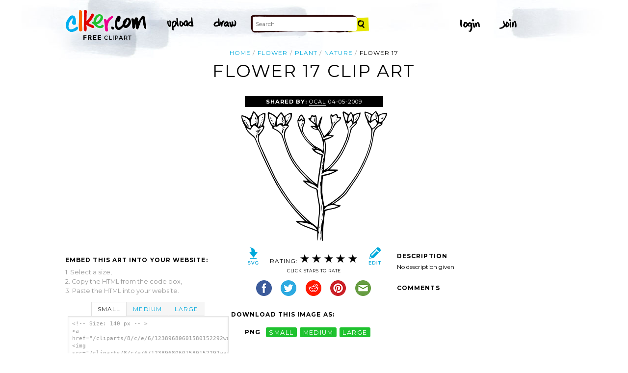

--- FILE ---
content_type: text/html; charset=UTF-8
request_url: http://www.clker.com/clipart-26608.html
body_size: 6175
content:

<!doctype html>
<html lang="en">
<head>
<meta charset="utf-8">
<meta name='keywords' content='flower, plant, nature, petals, stem, bloom, botany, cartoon, vector clip art, royalty free images, royalty free graphic, stock photos'/>
<meta name="robots" content="all">
<link rel='image_src' href='/cliparts/8/c/e/6/12389680601580152292warszawianka_Corymb.svg.thumb.png' />
<title>Flower 17 Clip Art at Clker.com - vector clip art online, royalty free &amp; public domain</title>
<meta name='description' content="Download Clker's Flower 17 clip art and related images now. Multiple sizes and related images are all free on Clker.com."/>
<!-- Styles -->
  <link rel="stylesheet" href='/css/main.css'>
	<link href='http://fonts.googleapis.com/css?family=Montserrat:400,700' rel='stylesheet' type='text/css'>
	<!--[if lt IE 9]>
  <script src="http://html5shiv.googlecode.com/svn/trunk/html5.js"></script>
  <!['endif']-->
  <script src="js/clker.js"></script> <!-- This may go away as transitioned to jquery -->
  <script src="//code.jquery.com/jquery-1.11.0.min.js"></script>

</head>

<body>

<!-- Navigation -->
<!-- This calls a webfont ONLY used when the user is logged in --><link href='//fonts.googleapis.com/css?family=Permanent+Marker' rel='stylesheet' type='text/css'>
<script src="/inc/main.js"></script>
<script>
	function editImage() {
		createCookie("edit",1,1);
		createCookie("orgid",-1,1);
		window.location = "/inc/svgedit/svg-editor.html?url=%2Finc%2Fclean.html%3Fid%3D26608";
	}
</script>
<div class=" matte navMain group">
	<a href="/" class="navLogo"><img src="/img/clker-logo.png" alt="CLKER FREE Clipart" height="#" width="#"></a>
	<ul class="broad">
		<li><a href="/upload.html"><img src="/img/upload.png" alt="upload" height="#" width="#"></a></li>
		<li><a href='#' onclick='editImage();'><img src="/img/draw.png" alt="draw" height="#" width="#"></a></li>
	</ul>

	<!-- Search Form -->
	<form class="navSearch capText" id="searchform" method="post" action="/redir.html">
		<!--<label>Search</label>-->
		<input type="text" name="terms" value="" placeholder="Search"/> 
		<input type="submit" value="Search"/>
		<input type="hidden" name="datatype" value="svgimage"/>
	</form>
	<!-- /Search Form -->
	
		<ul class="narrow capText ">
		<li><a href="#" class="fbButton"><img src="img/facebook-login.png" alt="Facebook" height="12px" width="12px"><span>Facebook Login</span></a></li>
		<li><a onclick="$('#joinForm').hide(); if($('#loginForm').is(':visible')) $('#loginForm').slideUp(); else $('#loginForm').slideDown();" class="navClick"><img src="/img/login.png" alt="Login" width="60" height="30"></a></li>
		<li><a onclick="$('#loginForm').hide(); if($('#joinForm').is(':visible')) $('#joinForm').slideUp(); else $('#joinForm').slideDown();" class="navClick"><img src="/img/join.png" alt="Join" width="60" height="30"></a></li>
	</ul>
	</div>
<!-- /Navigation -->
<!-- Loginform -->
<div name="loginForm" id="loginForm">
		<a class="closeX centerText" onclick="$('#loginForm').slideUp();" title="Close">X</a>
		<form method="post" class="loginForm matteInner group" action="https://www.clker.com/">

			<label class="capText">E-mail</label>
			<input type="text" name="email">
		
			<label class="capText">Password</label>
			<input type="password" name="password">
			
				<!--<label class="capText" style="color:#fbfbfc;">Login</label>-->
				<input class="buttonGreen" type="submit" name="submit" value="Login">
				
				<div class="rememberMe">
					<input type="checkbox" name="remember" style="display:inline;">
					<label class="tiny">Remember me</label>
				</div>
		</form>
</div>
<!-- /Loginform -->








<!-- Join Form -->
<div name="joinForm" id="joinForm">
		<a class="closeX centerText" onclick="$('#joinForm').slideUp();" title="Close">X</a>
		<form method="post" class="loginForm matteInner group" action="https://www.clker.com/">

					<label class="capText">Name</label>
					<input type="text" name="name">

					<label class="capText">E-mail</label>
					<input type="text" name="email">

					<label class="capText">Confirm E-mail</label>
					<input type="text" name="email">

					<label class="capText">Password</label>
					<input type="password" name="password">

					<label class="capText">Confirm Password</label>
					<input type="password" name="password">
				
					<input class="buttonGreen" type="submit" name="Signup" value="Join">
					
					<div class="rememberMe">
						<input type="checkbox" name="remember" style="display:inline;">
						<label class="tiny">Remember me</label>
					</div>			
		</form>
</div>
<!-- /Join Form -->

<!-- Body Container -->	
<div class="matteInner group">
	<!-- Breadcrumb Center -->
  <ul class="breadcrumbCenter breadcrumb capText group">
    <li><a href="/">Home</a></li>
	<li><a href='/search/flower/1'>flower</a></li>
<li><a href='/search/plant/1'>plant</a></li>
<li><a href='/search/nature/1'>nature</a></li>
    <li class="last">Flower 17</li>
  </ul>
<script type="application/ld+json">
    {
      "@context": "https://schema.org",
      "@type": "BreadcrumbList",
      "itemListElement": [

	{
        "@type": "ListItem",
        "position": 0,
        "name": "flower",
        "item": "https://www.clker.com/search/flower/1"
	},
	{
        "@type": "ListItem",
        "position": 1,
        "name": "plant",
        "item": "https://www.clker.com/search/plant/1"
	},
	{
        "@type": "ListItem",
        "position": 2,
        "name": "nature",
        "item": "https://www.clker.com/search/nature/1"
	},
	{
        "@type": "ListItem",
        "position": 3,
        "name": "petals",
        "item": "https://www.clker.com/search/petals/1"
	}      ]
    }
    </script>
	<!-- /Breadcrumb Center -->

	
	<!-- Heading 1, Used once per page for page heading -->
	<h1 class="centerText" id="itemtitle">Flower 17 clip art</h1>
	<!-- Left Column -->
	<div class="oneCol billboard group">
		<div class="billboard googleAd">
			<script async src="//pagead2.googlesyndication.com/pagead/js/adsbygoogle.js"></script>
<ins class="adsbygoogle"
     style="display:inline-block;width:336px;height:280px"
     data-ad-client="ca-pub-7297922744621696"
     data-ad-slot="1684992551"></ins>
<script>
(adsbygoogle = window.adsbygoogle || ['']).push({});
</script>
		</div>
		
		
		<!-- HTML embed section -->
		<dl>
			<dt>Embed this Art into your website:</dt>
			<dd>1. Select a size,</dd>
			<dd>2. Copy the HTML from the code box,</dd>
			<dd>3. Paste the HTML into your website.</dd>
		</dl>
				
		<div class="tabs">
			<ul class="tabsNavigation">
			    <li><a href="#">Small</a></li>
			    <li><a href="#">Medium</a></li>
			    <li><a href="#">Large</a></li>
			</ul>
						<div class="tabsContent"><div id="small" onclick="selectText('small')">&lt;!-- Size: 140 px -- &gt;<br/>&lt;a href="/cliparts/8/c/e/6/12389680601580152292warszawianka_Corymb.svg.thumb.png"&gt;&lt;img src="/cliparts/8/c/e/6/12389680601580152292warszawianka_Corymb.svg.thumb.png" alt='Flower 17 clip art'/&gt;&lt;/a&gt;</div></div>
			<div class="tabsContent"><div id="medium" onclick="selectText('medium')">&lt;!-- Size: 340 px -- &gt;<br/>&lt;a href="/cliparts/8/c/e/6/12389680601580152292warszawianka_Corymb.svg.med.png"&gt;&lt;img src="/cliparts/8/c/e/6/12389680601580152292warszawianka_Corymb.svg.med.png" alt='Flower 17 clip art'/&gt;&lt;/a&gt;</div></div>
			<div class="tabsContent"><div id="large" onclick="selectText('large')">&lt;!-- Size: 640 px -- &gt;<br/>&lt;a href="/cliparts/8/c/e/6/12389680601580152292warszawianka_Corymb.svg.hi.png"&gt;&lt;img src="/cliparts/8/c/e/6/12389680601580152292warszawianka_Corymb.svg.hi.png" alt='Flower 17 clip art'/&gt;&lt;/a&gt;</div></div>
			<!--
			<div class="tabsContent"><div id="small" onclick="selectText('small')">&lt;!-- Size: 140 px --&gt;<br/>&lt;div style='font-size: 0.8em;font-family: Arial;float:left;'&gt;&lt;iframe marginwidth='0' marginheight='0' frameborder='0' scrolling='no' id='clkerframe1160290' src='http://www.clker.com/embed-160290-1160290-large.html' style='border: none ; width: 640px;overflow:hidden;'&gt;&lt;/iframe&gt;&lt;br/&gt;&lt;a href='http://www.clker.com/clipart-polo-shirt-17.html' target='_blank'&gt; Polo Shirt clipart&lt;/a&gt; &lt;br/&gt;from &lt;a href='http://www.clker.com/'&gt; Clker.com&lt;/a&gt;&lt;/div&gt;</div></div>
			<div class="tabsContent"><div id="medium" onclick="selectText('medium')">&lt;!-- Size: 340 px --&gt;<br/>&lt;div style='font-size: 0.8em;font-family: Arial;float:left;'&gt;&lt;iframe marginwidth='0' marginheight='0' frameborder='0' scrolling='no' id='clkerframe1160290' src='http://www.clker.com/embed-160290-1160290-large.html' style='border: none ; width: 640px;overflow:hidden;'&gt;&lt;/iframe&gt;&lt;br/&gt;&lt;a href='http://www.clker.com/clipart-polo-shirt-17.html' target='_blank'&gt; Polo Shirt clipart&lt;/a&gt; &lt;br/&gt;from &lt;a href='http://www.clker.com/'&gt; Clker.com&lt;/a&gt;&lt;/div&gt;</div></div>
			<div class="tabsContent"><div id="large" onclick="selectText('large')">&lt;!-- Size: 640 px --&gt;<br/>&lt;div style='font-size: 0.8em;font-family: Arial;float:left;'&gt;&lt;iframe marginwidth='0' marginheight='0' frameborder='0' scrolling='no' id='clkerframe1160290' src='http://www.clker.com/embed-160290-1160290-large.html' style='border: none ; width: 640px;overflow:hidden;'&gt;&lt;/iframe&gt;&lt;br/&gt;&lt;a href='http://www.clker.com/clipart-polo-shirt-17.html' target='_blank'&gt; Polo Shirt clipart&lt;/a&gt; &lt;br/&gt;from &lt;a href='http://www.clker.com/'&gt; Clker.com&lt;/a&gt;&lt;/div&gt;</div></div>
			-->
		</div>
		<!-- /HTML embed section -->
		
		<h3 class="capText">Derivatives &amp; Responses</h3>
		<ul class="threeGrid group">
					</ul>
			<em class="capText"><a href="#">More</a></em>
	</div>
	<!-- /Left Column -->

	<!-- Center Column -->
<script type="application/ld+json">
    {
      "@context": "https://schema.org/",
      "@type": "AggregateRating",
      "itemReviewed": {
        "@type": "MediaObject",
        "image": "http://www.clker.com//cliparts/8/c/e/6/12389680601580152292warszawianka_Corymb.svg.hi.png",
        "name": "Flower 17 clip art"      },
      "ratingValue": "5",
      "bestRating": "5",
      "ratingCount": "4"
    }
</script>

	<div class="oneCol billboard group">
		<h2><span><strong>Shared By: </strong> <a href="/profile-1068.html" rel="nofollow">OCAL</a></span> 04-05-2009</h2>
		<div class="featuredImage">
			<a href='#' onclick="editImage();" class="btn btnRight" title="Edit this image"><img src="/img/edit.png"></a>
			<a href="/cliparts/8/c/e/6/12389680601580152292warszawianka_Corymb.svg" target="_blank" class="btn btnLeft" title="Download as SVG file"><img src="/img/download.png"></a>
			<a href="/cliparts/8/c/e/6/12389680601580152292warszawianka_Corymb.svg.med.png" title="Download as SVG file"><img class="theImage" src="/cliparts/8/c/e/6/12389680601580152292warszawianka_Corymb.svg.med.png" rel="v:photo" alt="Flower 17 Clip Art" title="Flower 17 Clip Art"></a>
		</div>
		<div class="capText rateHire">
								Rating:
			<img src='/img/star-grey.gif' class='star' name='1'>
			<img src='/img/star-grey.gif' class='star' name='2'>
			<img src='/img/star-grey.gif' class='star' name='3'>
			<img src='/img/star-grey.gif' class='star' name='4'>
			<img src='/img/star-grey.gif' class='star' name='5'>

			<script>
			var rating = 5;
			function setStars(rtg) {
			  $('.star').each(function() {
				if($(this).attr('name') <= rtg) $(this).attr('src', '/img/star-black.gif');
				else $(this).attr('src', '/img/star-grey.gif');
			  });
			}
			$('.star').mouseover(function() {
			  setStars($(this).attr('name'));
			}).mouseout(function() {
			  setStars(rating);
			}).click(function() {
			  var rate = $(this).attr('name');
			  $('#itemtitle').after("<h2 id='msg'>Sending rating...</h2>");
			  $.post(window.location, {rating: rate}, function(data) {
			    $('#msg').text("Added rating: "+rate).css('background-color', '#009900');
			  }).fail(function() {
			    $('#msg').text("You've already rated this picture.").css('background-color', '#990000');
			  });
			});
			setStars(rating);
			</script>
			<!--<img src="img/star-black.gif"><img src="img/star-black.gif"><img src="img/star-black.gif"><img src="img/star-grey.gif"><img src="img/star-grey.gif">
			--><p class="capText">Click Stars To Rate</p>
			<div class="shareButtons">
				<!-- Facebook -->	<a href="http://www.facebook.com/sharer.php?u=http://www.clker.com//clipart-26608.html" target="_blank"><img src="/img/share-facebook.png" alt="Facebook" /></a> 
				<!-- Twitter -->	<a href="http://twitter.com/share?url=http://www.clker.com//clipart-26608.html&text=Flower 17" target="_blank"><img src="/img/share-twitter.png" alt="Twitter" /></a> 
				<!-- Reddit -->		<a href="http://reddit.com/submit?url=http://www.clker.com//clipart-26608.html&title=Flower 17" target="_blank"><img src="/img/share-reddit.png" alt="Reddit" /></a>
				<!-- Pinterest -->  <a href="javascript:void((function()%7Bvar%20e=document.createElement('script');e.setAttribute('type','text/javascript');e.setAttribute('charset','UTF-8');e.setAttribute('src','http://assets.pinterest.com/js/pinmarklet.js?r='+Math.random()*99999999);document.body.appendChild(e)%7D)());"><img src="/img/share-pinterest.png" alt="Pinterest" /></a>
				<!-- Email -->		<a href="mailto:?Subject=THIS PAGE TITLE&Body=I%20saw%20this%20and%20thought%20of%20you!%20 http://www.clker.com//clipart-26608.html"><img src="/img/share-email.png" alt="Email" /></a>
<!--  -->			</div>
			<!--<a href="#">Hire Ocal For A Project</a>-->
		</div>
		
		<div class="group billboard">
			<h3 class="capText">Download this image as:</h3>
			
			<!--<dl class="downloads capText billboard">
				<dt>Vector</dt>
					<dd><a href="#">SVG</a></dd>
					<dd><a href="#">ODG</a></dd>
			</dl>-->
			<dl class="downloads capText billboard">
				<dt>PNG</dt>
					<dd><a href="/cliparts/8/c/e/6/12389680601580152292warszawianka_Corymb.svg.thumb.png" target="_blank">small</a></dd>
					<dd><a href="/cliparts/8/c/e/6/12389680601580152292warszawianka_Corymb.svg.med.png" target="_blank">medium</a></dd>
					<dd><a href="/cliparts/8/c/e/6/12389680601580152292warszawianka_Corymb.svg.hi.png" target="_blank">large</a></dd>
			</dl>
		</div>

		<h3 class="capText">Tags</h3>
		<ul class="tags capText group">
			<li><a href='/search/flower/1'>flower</a></li><li><a href='/search/plant/1'>plant</a></li><li><a href='/search/nature/1'>nature</a></li><li><a href='/search/petals/1'>petals</a></li><li><a href='/search/stem/1'>stem</a></li><li><a href='/search/bloom/1'>bloom</a></li><li><a href='/search/botany/1'>botany</a></li>		</ul>
<!--
		<form method="post" class="microForm">
			<label class="capText">Add Tags</label>
			<input class="oneLiner" type="text" name="addedTags">
			<input type="submit" name="#" value="Tag">
		</form>
-->

	</div>
	<!-- /Center Column -->

	<!-- Right Column -->
	<div class="oneCol billboard group">
		<div class="billboard googleAd">
			<script async src="//pagead2.googlesyndication.com/pagead/js/adsbygoogle.js"></script>
<!-- clipart-right-new -->
<ins class="adsbygoogle"
     style="display:inline-block;width:336px;height:280px"
     data-ad-client="ca-pub-7297922744621696"
     data-ad-slot="3161725751"></ins>
<script>
(adsbygoogle = window.adsbygoogle || ['']).push({});
</script>
		</div>
		<h3 class="capText">Description</h3>
		<p>No description given</p>		<div class="commentary">
			<h3 class="capText">Comments</h3>
			
					</div>
	</div>
	<!-- /Right Column -->
</div>

<!-- AD + Related Full Width Section -->
<div class="matteInner group">
	
	<div class="oneCol billboard googleAd">
			</div>

	<div class="twoColRight">
		<div class="headBar group">
			<h3 class="capText">Similar Clipart</h3>
			<em class="capText"><a href="#">More</a></em>
		</div>
		<ul class="fiveGrid group">
			<div><li><a href='/clipart-hollyhock.html'><img src=/cliparts/9/h/o/w/s/9/hollyhock-th.png><br/>flower</a></li></div><div><li><a href='/clipart-hepatica.html'><img src=/cliparts/1/G/y/K/B/J/hepatica-th.png><br/>flower</a></li></div><div><li><a href='/clipart-286041.html'><img src=/cliparts/c/d/3/8/13679464162049256088Periwinkle%20Bloom.svg.thumb.png><br/></a></li></div><div><li><a href='/clipart-286043.html'><img src=/cliparts/0/3/a/6/1367946500353520189Sweet%20Pea%20Bloom.svg.thumb.png><br/></a></li></div><div><li><a href='/clipart-286045.html' class='last'><img src=/cliparts/4/a/a/f/1367946542638960347Primrose%20Bloom.svg.thumb.png><br/></a></li></div><div><li><a href='/clipart-286048.html'><img src=/cliparts/e/5/4/5/1367946582168157630Harebell%20Bloom.svg.thumb.png><br/></a></li></div><div><li><a href='/clipart-286051.html'><img src=/cliparts/c/4/d/7/13679466521626185759Bindweed%20Bloom.svg.thumb.png><br/></a></li></div><div><li><a href='/clipart-310710.html'><img src=/cliparts/c/5/3/3/1368559995271887456Pink%20Rose%20Bloom.svg.thumb.png><br/></a></li></div><div><li><a href='/clipart-26609.html'><img src=/cliparts/b/6/0/9/1238968068925017579warszawianka_Corolla_2.svg.thumb.png><br/>Flower 18</a></li></div><div><li><a href='/clipart-26615.html' class='last'><img src=/cliparts/e/2/b/b/1238968125927820750warszawianka_Corolla_1.svg.thumb.png><br/>Flower 19</a></li></div><div><li><a href='/clipart-26617.html'><img src=/cliparts/d/5/0/e/1238968147459217265warszawianka_Corolla.svg.thumb.png><br/>Flower 20</a></li></div><div><li><a href='/clipart-26809.html'><img src=/cliparts/a/f/b/b/12401704261993474605warszawianka_Dogwood.svg.thumb.png><br/>Flower 22</a></li></div><div><li><a href='/clipart-26810.html'><img src=/cliparts/8/3/7/8/12401704577011994warszawianka_Dogtooth_violet.svg.thumb.png><br/>Flower 23</a></li></div><div><li><a href='/clipart-blue-flower-59.html'><img src=/cliparts/p/V/k/6/c/A/blue-flower-th.png><br/>Blue Flower</a></li></div><div><li><a href='/clipart-272922.html' class='last'><img src=/cliparts/d/6/1/3/13667470931655363881Calyx%20of%20a%20Flower.svg.thumb.png><br/>Calyx Of A Flower</a></li></div>		</ul>
	</div>

</div>
<!-- /AD + Related Full Width Section -->
<!-- 3 Columns: 1. Categories | 2. Searches that got here | 3. Searches to clipart shown -->
<div class="matte group">

	<div class="oneCol billboard">
		<!-- Categories -->
		<h3 class="capText" style="margin-top: 7em;">Clipart For:</h3>
		<ul class="colMenu capText">
			<li><a href="/search/religion/1">Religion</a></li>
			<li><a href="/search/office/1">Office</a></li>
			<li><a href="/search/family/1">Family</a></li>
			<li><a href="/search/friendship/1">Friendship</a></li>
			<li><a href="/search/love/1">Love</a></li>
			<li><a href="/search/teaching/1">Teaching</a></li>
			<li><a href="/search/architecture/1" class="last">Architecture</a></li>
		</ul>
		<ul class="colMenu capText">
			<li><a href="/search/art/1">Art</a></li>
			<li><a href="/search/filmmaking/1">Filmmaking</a></li>
			<li><a href="/search/gardening/1">Gardening</a></li>
			<li><a href="/search/math/1">Math</a></li>
			<li><a href="/search/science/1">Science</a></li>
			<li><a href="/search/green/1">Green</a></li>
			<li><a href="/search/cyclists/1" class="last">Cyclists</a></li>
		</ul>
		<!-- /Categories -->
	</div>
	
		<div class="oneCol billboard">
	
		<!-- Search Form -->
		<form class="supSearch capText" id="bottomform"  method="post" action="/redir.html">
			<!--<label>Search</label>-->
			<input type="text" id="bottomsearch" name="terms" value="" placeholder="Clkr Search"/> 
			<input type="submit" value="Search"/>
			<input type="hidden" name="#" value="#"/>
		</form>
		<!-- /Search Form -->
		<div style="clear:both;"></div>
		<h3 class="capText">PEOPLE GOT HERE BY SEARCHING:</h3>
		<!-- UL used for TAG lists -->
		<ul class="tags tiny group">
			<li><a href='/clipart-26608.html'>corymb flower</a></li><li><a href='/clipart-26608.html'>corymb</a></li>		</ul>
	</div>	
	
</div>
<!-- 
0 - 0 - start	
1 - 1 - login.php.ShowLoginForms: start	
1 - 0 - login.php.ShowLoginForms: passed IsLoggedIn()	
1 - 0 - login.php.ShowLoginForms: passed ShowLoginForm()(1)	
1 - 0 - includes dones	
21 - 20 - got tags from db	
21 - 0 - got tags from db	
21 - 0 - starting html generation	
27 - 6 - columns done	
27 - 0 - got tags from cache	
27 - 0 - tags hashed. minratio: 0.5 type svgimage	
27 - 0 - words stemmed	
31 - 4 - got related items from db: 8605	
32 - 1 - filtered by score	
32 - 0 - related items sorted 144 ids	
32 - 0 - stored related items in cache	
32 - 0 - got related cliparts	
32 - 0 - got similar	
35 - 3 - AD + Related Full Width Section	
35 - 0 - categories done	
37 - 2 - search tags leading here	
37 - 0 - done	 --><!-- /Body Container -->
<!-- Footer -->
<div class="matte group">
	<div class="foot">
		<ul class="capText group">
			<li><a href="/advertising.html">Advertise on clker</a></li>
			<li><a href="/bugs-features.html">Report a bug</a></li>
			<li><a href="/bugs-features.html">Request a feature</a></li>
			<li><a href="/needtagging.html">tag</a></li>
			<li class="last"><a href="/faq.html">FAQ</a></li>
		</ul>
		<ul class="capText group">
			<li><a href="/disclaimer.html">Terms of Use &amp; Disclaimer</a></li>
			<li><a href="/privacy-policy.html">Privacy</a></li>
			<li><a href="/dmcanotices.html">DMCA notices</a></li>
			<li class="last"><a href="/sponsored-results-disclosure.html">Affiliate Ads &amp; Sponsored Results</a></li>
		</ul>
		<p class="tiny">Clker.com is owned by Rolera LLC, 2270 Route 30, Oswego, IL 60543 support\at\clker\dot\com</p>
	</div>
</div>
<!-- /Footer -->
<script type="text/javascript">

  var _gaq = _gaq || [];
  _gaq.push(['_setAccount', 'UA-22871762-2']);
  _gaq.push(['_trackPageview']);

  (function() {
    var ga = document.createElement('script'); ga.type = 'text/javascript'; ga.async = true;
    ga.src = ('https:' == document.location.protocol ? 'https://ssl' : 'http://www') + '.google-analytics.com/ga.js';
    var s = document.getElementsByTagName('script')[0]; s.parentNode.insertBefore(ga, s);
  })();

</script>

</body>
<!-- 37 ms to generate page-->
</html>


--- FILE ---
content_type: text/html; charset=utf-8
request_url: https://www.google.com/recaptcha/api2/aframe
body_size: 268
content:
<!DOCTYPE HTML><html><head><meta http-equiv="content-type" content="text/html; charset=UTF-8"></head><body><script nonce="xwYUZ_1lX8YYLHA-t0Cj7Q">/** Anti-fraud and anti-abuse applications only. See google.com/recaptcha */ try{var clients={'sodar':'https://pagead2.googlesyndication.com/pagead/sodar?'};window.addEventListener("message",function(a){try{if(a.source===window.parent){var b=JSON.parse(a.data);var c=clients[b['id']];if(c){var d=document.createElement('img');d.src=c+b['params']+'&rc='+(localStorage.getItem("rc::a")?sessionStorage.getItem("rc::b"):"");window.document.body.appendChild(d);sessionStorage.setItem("rc::e",parseInt(sessionStorage.getItem("rc::e")||0)+1);localStorage.setItem("rc::h",'1769067072809');}}}catch(b){}});window.parent.postMessage("_grecaptcha_ready", "*");}catch(b){}</script></body></html>